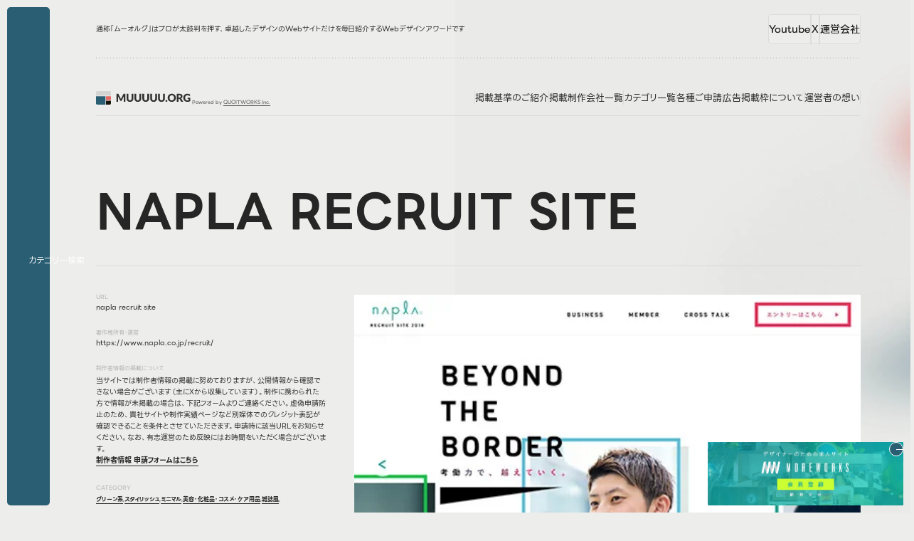

--- FILE ---
content_type: text/html; charset=utf-8
request_url: https://www.google.com/recaptcha/api2/aframe
body_size: 264
content:
<!DOCTYPE HTML><html><head><meta http-equiv="content-type" content="text/html; charset=UTF-8"></head><body><script nonce="fEMoozJW-0Og33m3ciuTpA">/** Anti-fraud and anti-abuse applications only. See google.com/recaptcha */ try{var clients={'sodar':'https://pagead2.googlesyndication.com/pagead/sodar?'};window.addEventListener("message",function(a){try{if(a.source===window.parent){var b=JSON.parse(a.data);var c=clients[b['id']];if(c){var d=document.createElement('img');d.src=c+b['params']+'&rc='+(localStorage.getItem("rc::a")?sessionStorage.getItem("rc::b"):"");window.document.body.appendChild(d);sessionStorage.setItem("rc::e",parseInt(sessionStorage.getItem("rc::e")||0)+1);localStorage.setItem("rc::h",'1768993921818');}}}catch(b){}});window.parent.postMessage("_grecaptcha_ready", "*");}catch(b){}</script></body></html>

--- FILE ---
content_type: application/javascript
request_url: https://muuuuu.org/wp-content/themes/muuuuuorg/assets/js/script.js
body_size: 51829
content:
var R=(h,t,e)=>{if(!t.has(h))throw TypeError("Cannot "+e)};var A=(h,t,e)=>(R(h,t,"read from private field"),e?e.call(h):t.get(h)),N=(h,t,e)=>{if(t.has(h))throw TypeError("Cannot add the same private member more than once");t instanceof WeakSet?t.add(h):t.set(h,e)},H=(h,t,e,s)=>(R(h,t,"write to private field"),s?s.call(h,e):t.set(h,e),e);class B{constructor(){this.header=document.querySelector(".l-header"),this.init()}init(){if(!this.header){console.warn("HeaderHeight: #header element not found");return}this.updateHeaderHeight(),window.addEventListener("resize",()=>{this.updateHeaderHeight()}),window.addEventListener("load",()=>{this.updateHeaderHeight()})}updateHeaderHeight(){if(!this.header)return;const t=this.header.offsetHeight;document.documentElement.style.setProperty("--header-height",`${t}px`)}getHeight(){return this.header?this.header.offsetHeight:0}}class j{constructor(){this.drawer=document.querySelector(".l-header__drawer"),this.tabButtons=document.querySelectorAll(".l-header__drawer-tab-button"),this.tabPanels=document.querySelectorAll(".l-header__drawer-content-item"),this.header=document.querySelector(".l-header"),this.headerInner=document.querySelector(".l-header__inner"),this.body=document.body,this.scrollThreshold=0,this.isScrollListenerActive=!1,this.init()}init(){!this.drawer||this.tabButtons.length===0||this.tabPanels.length===0||(this.bindEvents(),this.initHeaderFixedScrolling())}bindEvents(){this.tabButtons.forEach(t=>{t.addEventListener("click",e=>{e.preventDefault(),this.handleTabClick(t)}),t.addEventListener("keydown",e=>{this.handleTabKeydown(e,t)})})}handleTabClick(t){const e=t.getAttribute("aria-controls"),s=document.getElementById(e);s&&(this.resetAllTabs(),this.activateTab(t,s))}handleTabKeydown(t,e){const s=Array.from(this.tabButtons).indexOf(e);let i=s;switch(t.key){case"ArrowRight":case"ArrowDown":t.preventDefault(),i=(s+1)%this.tabButtons.length;break;case"ArrowLeft":case"ArrowUp":t.preventDefault(),i=s===0?this.tabButtons.length-1:s-1;break;case"Home":t.preventDefault(),i=0;break;case"End":t.preventDefault(),i=this.tabButtons.length-1;break;default:return}this.tabButtons[i].focus()}resetAllTabs(){this.tabButtons.forEach(t=>{const e=t.closest(".l-header__drawer-tab-item");t.setAttribute("aria-selected","false"),e.classList.remove("is-current")}),this.tabPanels.forEach(t=>{t.classList.remove("is-active"),t.setAttribute("aria-hidden","true")})}activateTab(t,e){const s=t.closest(".l-header__drawer-tab-item");t.setAttribute("aria-selected","true"),s.classList.add("is-current"),e.classList.add("is-active"),e.setAttribute("aria-hidden","false")}switchToTab(t){const e=document.getElementById(t);e&&this.handleTabClick(e)}initHeaderFixedScrolling(){!this.header||!this.headerInner||(this.updateScrollThreshold(),window.addEventListener("resize",()=>{this.updateScrollThreshold()}),this.bindScrollEvent())}updateScrollThreshold(){if(this.header&&this.headerInner){const t=this.header.offsetHeight,e=this.headerInner.offsetHeight;this.scrollThreshold=t-e}}bindScrollEvent(){if(this.isScrollListenerActive)return;const t=()=>{this.handleHeaderFixedScroll()};window.addEventListener("scroll",t,{passive:!0}),this.isScrollListenerActive=!0}handleHeaderFixedScroll(){(window.scrollY||window.pageYOffset)>=this.scrollThreshold?this.body.classList.contains("is-header-fixed")||this.body.classList.add("is-header-fixed"):this.body.classList.contains("is-header-fixed")&&this.body.classList.remove("is-header-fixed")}}class _{constructor(){innerWidth<1024||(this.container=document.body,this.init())}init(){this.container.addEventListener("mouseover",t=>{this.handleMouseEnter(t)},!0),this.container.addEventListener("mouseleave",t=>{this.handleMouseLeave(t)},!0)}handleMouseEnter(t){const e=t.target.closest(".c-post-list__item-img-wrapper");if(!e)return;const s=e==null?void 0:e.querySelector(".c-post-list__buttons");s&&s.classList.add("is-show")}handleMouseLeave(t){const e=t.target.closest(".c-post-list__item-img-wrapper");if(!e)return;const s=e==null?void 0:e.querySelector(".c-post-list__buttons");s&&s.classList.remove("is-show")}}class O{constructor(){if(this.documentHeight=document.documentElement.scrollHeight,this.windowsHeight=window.innerHeight,this.scrollThrottle=null,this.storageKey="ajaxScrollState",document.body.classList.contains("credit"))this.url=`${window.location.origin}/wp-content/themes/muuuuuorg/ajax-credit-item.php`,this.postNumNow=18,this.postNumAdd=9,this.categoryId=null,this.pageType="credit";else if(document.body.classList.contains("credit-sites")){this.url=`${window.location.origin}/wp-content/themes/muuuuuorg/ajax-credit-sites.php`,this.postNumNow=32,this.postNumAdd=16,this.categoryId=null;const t=new URLSearchParams(window.location.search);this.companyId=t.get("company")||null,this.pageType="credit-sites"}else document.body.classList.contains("category-archive")?(this.url=`${window.location.origin}/wp-content/themes/muuuuuorg/ajax-item.php`,this.postNumNow=32,this.postNumAdd=16,this.categoryId=document.body.dataset.categoryId||null,this.pageType="category"):(this.url=`${window.location.origin}/wp-content/themes/muuuuuorg/ajax-item.php`,this.postNumNow=32,this.postNumAdd=16,this.categoryId=null,this.pageType="top");this.flag=!1,this.isRestoring=!1,this.init()}init(){this.restoreScrollState(),this.bindDetailLinkEvents(),window.addEventListener("scroll",()=>{this.scrollThrottle||(this.scrollThrottle=requestAnimationFrame(()=>{this.handleScroll(),this.scrollThrottle=null}))}),window.addEventListener("resize",()=>{this.windowsHeight=window.innerHeight}),window.addEventListener("beforeunload",()=>{this.saveCurrentScrollState()})}handleScroll(){if(this.isRestoring)return;this.windowsHeight+window.pageYOffset>=this.documentHeight-100&&(this.flag||(this.flag=!0,this.loadMorePosts()))}async loadMorePosts(){try{const t=new FormData;t.append("post_num_now",this.postNumNow),t.append("post_num_add",this.postNumAdd),this.categoryId&&t.append("category_id",this.categoryId),this.companyId&&t.append("company_id",this.companyId);const s=await(await fetch(this.url,{method:"POST",body:t})).text(),i=document.querySelector(".js-ajax-wrapper");if(i){i.insertAdjacentHTML("beforeend",s);const o=new CustomEvent("ajaxLoadComplete",{detail:{wrapper:i,addedHTML:s}});document.dispatchEvent(o)}if(s.trim()===""){this.showFooter();return}this.documentHeight=document.documentElement.scrollHeight,this.postNumNow+=this.postNumAdd,this.flag=!1}catch{this.flag=!1}}showFooter(){const t=document.querySelector(".l-footer");t&&t.style.display==="none"?t.style.display="block":t||this.createAndShowFooter()}async createAndShowFooter(){try{const t=document.body.id||"",e=`${window.location.origin}/wp-content/themes/muuuuuorg/ajax-footer.php?page_id=${encodeURIComponent(t)}`,i=await(await fetch(e,{method:"GET"})).text(),o=document.getElementById("wrapper");o&&i.trim()&&o.insertAdjacentHTML("beforeend",i)}catch(t){console.error("フッターの読み込みに失敗しました:",t)}}saveCurrentScrollState(){if(!this.isListPage())return;const t=window.location.href,e=window.pageYOffset||document.documentElement.scrollTop,s={url:t,scrollPosition:e,postNumNow:this.postNumNow,pageType:this.pageType,categoryId:this.categoryId,companyId:this.companyId||null,timestamp:Date.now()};try{sessionStorage.setItem(this.storageKey,JSON.stringify(s))}catch(i){console.warn("❌ スクロール状態の保存に失敗:",i)}}isListPage(){const t=window.location.pathname,e=/^\/\d{4}\/\d{2}\/\d{2}\//.test(t);return t.length>1&&!t.includes("/page/")&&t.includes("/category/"),!e&&(t==="/"||t.includes("/category/")||t.includes("/page/")||document.body.classList.contains("home")||document.body.classList.contains("category-archive")||document.body.classList.contains("credit")||document.body.classList.contains("credit-sites"))}async restoreScrollState(){try{const t=sessionStorage.getItem(this.storageKey);if(!t)return;const e=JSON.parse(t),s=window.location.href;if(!this.isListPage()||e.url!==s)return;if(Date.now()-e.timestamp>5*60*1e3){sessionStorage.removeItem(this.storageKey);return}this.isRestoring=!0,e.postNumNow>this.postNumNow&&await this.restoreAjaxContent(e.postNumNow),setTimeout(()=>{window.scrollTo({top:e.scrollPosition,behavior:"instant"}),setTimeout(()=>{this.isRestoring=!1},500)},100)}catch{sessionStorage.removeItem(this.storageKey),this.isRestoring=!1}}async restoreAjaxContent(t){const e=document.querySelector(".js-ajax-wrapper");if(e)try{for(;this.postNumNow<t;){const i=new FormData;i.append("post_num_now",this.postNumNow),i.append("post_num_add",this.postNumAdd),this.categoryId&&i.append("category_id",this.categoryId),this.companyId&&i.append("company_id",this.companyId);const r=await(await fetch(this.url,{method:"POST",body:i})).text();if(r.trim()==="")break;e.insertAdjacentHTML("beforeend",r),this.postNumNow+=this.postNumAdd,this.documentHeight=document.documentElement.scrollHeight}const s=new CustomEvent("ajaxRestoreComplete",{detail:{wrapper:e}});document.dispatchEvent(s)}catch(s){console.error("❌ Ajax内容の復元に失敗:",s)}}bindDetailLinkEvents(){this.attachDetailLinkEvents(),document.addEventListener("ajaxLoadComplete",()=>{this.attachDetailLinkEvents()}),document.addEventListener("ajaxRestoreComplete",()=>{this.attachDetailLinkEvents()})}attachDetailLinkEvents(){document.querySelectorAll(".c-post-list__buttons-icon.detail, .c-post-list__title-link").forEach(e=>{e.hasAttribute("data-scroll-save")||(e.addEventListener("click",()=>{this.saveCurrentScrollState()}),e.setAttribute("data-scroll-save","true"))})}}class D{constructor(){innerWidth<1024||(this.render(),this.bindAjaxEvents())}render(){this.bindLinelinkEvents(),this.bindLinelinkHiddenEvents(),this.bindDataHoverEvents()}bindLinelinkEvents(){document.querySelectorAll(".c-linelink").forEach(t=>{t&&(t.addEventListener("mouseenter",()=>{const e=t.querySelector(".c-linelink__txt");e!==null&&e.classList.add("is-animated")}),t.addEventListener("animationend",()=>{const e=t.querySelector(".c-linelink__txt");e!==null&&e.classList.remove("is-animated")}))})}bindLinelinkHiddenEvents(){document.querySelectorAll(".c-linelink--hidden").forEach(t=>{t&&(t.addEventListener("mouseenter",()=>{const e=t.querySelector(".c-linelink__txt");e!==null&&e.classList.add("is-animated")}),t.addEventListener("mouseleave",()=>{const e=t.querySelector(".c-linelink__txt");e!==null&&e.classList.remove("is-animated")}))})}bindDataHoverEvents(){document.querySelectorAll("[data-hover]").forEach(t=>{if(t){t.addEventListener("mouseenter",()=>{t.classList.add("is-hover")});const e=t.querySelector("svg");e&&e.addEventListener("animationend",()=>{t.classList.remove("is-hover")})}})}bindAjaxEvents(){document.addEventListener("ajaxLoadComplete",()=>{this.render()})}}class M{constructor(t={}){if(this.config={formSelector:"#mailform",requiredInputSelector:"input.is-required, textarea.is-required, select.is-required",optionalInputSelector:'input:not(.is-required):not([type="checkbox"]):not([type="radio"]), textarea:not(.is-required), select:not(.is-required)',requiredCheckboxSelector:".content-checkbox.is-required",submitButtonSelector:".js-contactBtn",loadingClass:"is-loading",disabledClass:"is-disabled",enteredClass:"is-entered",errorClass:"is-error",validateClass:"is-validate",scrollOffset:100,countRequiredItems:!1,debug:!1,regexPatterns:{email:/^[a-zA-Z0-9._%+-]+@[a-zA-Z0-9.-]+\.[a-zA-Z]{2,}$/,tel:/^0\d{9,10}$/,url:/^(https?:\/\/)?([\da-z\.-]+)\.([a-z\.]{2,6})([\/\w \.-]*)*\/?$/i},...t},this.log("コンストラクタ実行開始"),this.form=document.querySelector(this.config.formSelector),!this.form){this.log("フォームが見つかりません: "+this.config.formSelector);return}this.log("フォームを発見: "+this.config.formSelector),this.body=document.body,this.submitBtn=this.body.querySelector(this.config.submitButtonSelector),this.log("送信ボタン要素: ",this.submitBtn),this.formElements=document.querySelectorAll(this.config.requiredInputSelector),this.log("必須入力要素数: "+this.formElements.length),this.log("必須入力要素: ",Array.from(this.formElements).map(e=>e.id||e.name||"unnamed")),this.optionalElements=document.querySelectorAll(this.config.optionalInputSelector),this.log("任意入力要素数: "+this.optionalElements.length),this.log("任意入力要素: ",Array.from(this.optionalElements).map(e=>e.id||e.name||"unnamed")),this.checkContentEls=document.querySelectorAll(this.config.requiredCheckboxSelector),this.log("必須チェックボックスグループ数: "+this.checkContentEls.length),this.textArea=document.querySelector("textarea.is-required"),this.log("テキストエリア要素: ",this.textArea),this.init(),this.setupInquiryTypeControl(),this.log("コンストラクタ実行完了")}log(...t){this.config.debug&&console.log("[Contact]",...t)}init(){this.log("初期化開始"),this.body.classList.contains(this.config.loadingClass)&&(this.body.classList.remove(this.config.loadingClass),this.log("ローディング状態を解除")),this.setupEventListeners(),this.setupEnterKeyControl(),this.initialValidation(),this.config.countRequiredItems?this.updateRequiredNum():(this.log("必須項目カウント機能は無効です"),this.updateValidationState()),this.log("初期化完了")}validateElement(t,e=!1){this.log("要素バリデーション:",t.id||t.name||"unnamed","初期ロード:",e);let s=!0;const i=t.classList.contains("is-required");if(t.tagName==="SELECT"||t.tagName==="TEXTAREA"||t.tagName==="INPUT"&&t.type!=="checkbox"&&t.type!=="radio")if(t.value==="")this.log("  空の値を検出"),i?(this.setElementStatus(t,!1,e),s=!1):t.classList.remove(this.config.enteredClass,this.config.errorClass,this.config.validateClass);else{const o=this.config.regexPatterns[t.type]||this.config.regexPatterns[t.name];this.log("  パターン適用:",o),o&&!o.test(t.value)?(this.log("  パターン不一致"),this.setElementStatus(t,!1,e,!0),s=!1):(this.log("  バリデーション成功"),this.setElementStatus(t,!0))}else t.tagName==="INPUT"&&(t.type==="radio"||t.type==="checkbox")&&(t.checked?t.classList.add(this.config.enteredClass):t.classList.remove(this.config.enteredClass));return this.log("  バリデーション結果:",s),s}setElementStatus(t,e,s=!1,i=!1){const o=t.id||t.name||"unnamed";this.log("要素状態設定:",o,"有効:",e,"初期ロード:",s,"フォーマットエラー:",i);const r=[...t.classList];this.log("  変更前クラス:",r.join(", ")),t.classList.remove(this.config.enteredClass,this.config.errorClass,this.config.validateClass),e?t.classList.add(this.config.enteredClass):i?t.classList.add(this.config.validateClass):s||t.classList.add(this.config.errorClass);const n=[...t.classList];this.log("  変更後クラス:",n.join(", "))}validateCheckboxGroup(t,e=!1){const s=t.querySelectorAll('input[type="checkbox"]'),i=t.querySelectorAll('input[type="checkbox"]:checked');this.log("チェックボックスグループバリデーション:","全数:",s.length,"チェック済:",i.length,"初期ロード:",e);const o=[...t.classList];if(this.log("  変更前クラス:",o.join(", ")),i.length===0){t.classList.remove(this.config.enteredClass,this.config.validateClass),e||t.classList.add(this.config.errorClass);const r=[...t.classList];return this.log("  変更後クラス:",r.join(", ")),this.log("  バリデーション結果: false"),!1}else{t.classList.remove(this.config.errorClass,this.config.validateClass),t.classList.add(this.config.enteredClass);const r=[...t.classList];return this.log("  変更後クラス:",r.join(", ")),this.log("  バリデーション結果: true"),!0}}getCurrentRequiredDynamicFields(){const t=document.querySelector('input[name="inquiry-type"]:checked'),e=[];if(t&&(t.value==="サイト掲載依頼"||t.value==="クレジット掲載依頼")){const s=document.querySelector("#site-url"),i=document.querySelector("#credit-url"),o=document.querySelector("#credit-detail");s&&s.classList.contains("is-required")&&e.push(s),i&&i.classList.contains("is-required")&&e.push(i),o&&o.classList.contains("is-required")&&e.push(o)}if(t&&t.value==="サイト掲載依頼"){const s=document.querySelector("#thumbnail-url");s&&s.classList.contains("is-required")&&e.push(s)}return e}validateForm(t=null){this.log("フォーム全体バリデーション開始",t?`現在要素: ${t.id||t.name||"unnamed"}`:"全要素");let e=!0;this.formElements.forEach(o=>{(!t||o===t)&&(this.validateElement(o)||(e=!1))}),this.getCurrentRequiredDynamicFields().forEach(o=>{(!t||o===t)&&(this.validateElement(o)||(e=!1))}),this.optionalElements.forEach(o=>{(!t||o===t)&&o.value!==""&&this.validateElement(o)}),this.checkContentEls.forEach(o=>{(!t||o.contains(t))&&(this.validateCheckboxGroup(o)||(e=!1))});let i=!0;return this.config.countRequiredItems?i=this.updateRequiredNum():this.updateValidationState(),this.log("フォーム全体バリデーション完了","個別検証結果:",e,"全項目完了状態:",i),e&&i}updateRequiredNum(){if(!this.config.countRequiredItems)return this.log("必須項目カウント機能は無効です"),!0;this.log("必須項目数更新開始");const t=document.querySelector(":root"),e=this.getCurrentRequiredDynamicFields(),s=this.formElements.length+this.checkContentEls.length+e.length;let i=0,o=0;this.formElements.forEach(c=>{c.classList.contains(this.config.enteredClass)&&o++}),this.log("  完了している必須入力要素:",o,"/",this.formElements.length),i+=o;let r=0;e.forEach(c=>{c.classList.contains(this.config.enteredClass)&&r++}),this.log("  完了している動的必須フィールド:",r,"/",e.length),i+=r;let n=0;this.checkContentEls.forEach(c=>{c.classList.contains(this.config.enteredClass)&&n++}),this.log("  完了しているチェックボックスグループ:",n,"/",this.checkContentEls.length),i+=n;const a=s-i,l=a<10?`0${a}`:`${a}`;this.log("  残りの必須項目数:",a,"/",s),t?(t.style.setProperty("--restRequiredNum",`"${l}"`),this.log("  CSSカスタムプロパティ設定:",`--restRequiredNum="${l}"`)):this.log("  警告: rootエレメントが見つからないためCSSプロパティを設定できません");const d=a===0;return this.updateSubmitButtonState(d),this.log("  すべての必須項目は完了:",d),d}updateValidationState(){this.log("検証状態の更新（カウントなし）");let t=!1;return this.formElements.forEach(s=>{(s.classList.contains(this.config.errorClass)||s.classList.contains(this.config.validateClass)||!s.classList.contains(this.config.enteredClass))&&(t=!0)}),this.getCurrentRequiredDynamicFields().forEach(s=>{(s.classList.contains(this.config.errorClass)||s.classList.contains(this.config.validateClass)||!s.classList.contains(this.config.enteredClass))&&(t=!0)}),this.checkContentEls.forEach(s=>{(s.classList.contains(this.config.errorClass)||s.classList.contains(this.config.validateClass)||!s.classList.contains(this.config.enteredClass))&&(t=!0)}),this.optionalElements.forEach(s=>{(s.classList.contains(this.config.errorClass)||s.classList.contains(this.config.validateClass))&&(t=!0)}),this.updateSubmitButtonState(!t),this.log("  エラーの有無:",t),!t}updateSubmitButtonState(t){if(!this.submitBtn){this.log("警告: 送信ボタンが見つかりません");return}this.log("送信ボタン状態更新:",t?"有効":"無効");const e=this.submitBtn.classList.contains(this.config.disabledClass);t?this.submitBtn.classList.remove(this.config.disabledClass):this.submitBtn.classList.add(this.config.disabledClass);const s=this.submitBtn.classList.contains(this.config.disabledClass);e!==s?this.log("  ボタン状態変更:",e?"無効→有効":"有効→無効"):this.log("  ボタン状態変更なし:",s?"無効のまま":"有効のまま")}setupEventListeners(){this.log("イベントリスナー設定開始"),this.formElements.forEach(t=>{const e=t.id||t.name||"unnamed";this.log(`  必須要素 "${e}" にリスナー追加`),["change","blur"].forEach(s=>{t.addEventListener(s,i=>{this.log(`  イベント発生: ${s} on ${e}`),this.validateElement(t),this.config.countRequiredItems?this.updateRequiredNum():this.updateValidationState()})})}),this.optionalElements.forEach(t=>{const e=t.id||t.name||"unnamed";this.log(`  任意要素 "${e}" にリスナー追加`),["change","blur"].forEach(s=>{t.addEventListener(s,i=>{this.log(`  イベント発生: ${s} on ${e}`),this.validateElement(t),this.config.countRequiredItems||this.updateValidationState()})})}),this.checkContentEls.forEach((t,e)=>{this.log(`  チェックボックスグループ ${e+1} にリスナー追加`),t.querySelectorAll('input[type="checkbox"]').forEach(i=>{const o=i.id||i.name||"unnamed";this.log(`    チェックボックス "${o}" にリスナー追加`),i.addEventListener("change",r=>{this.log(`    イベント発生: change on ${o}`),this.validateForm(i)})})}),this.submitBtn?(this.log("  送信ボタンにリスナー追加"),this.submitBtn.addEventListener("click",this.handleSubmitClick.bind(this))):this.log("  警告: 送信ボタンが見つからないためリスナーを追加できません"),this.log("イベントリスナー設定完了")}initialValidation(){this.log("初期バリデーション開始");const t=document.querySelectorAll('input:not([type="checkbox"]):not([type="radio"]), textarea, select');let e=0;t.forEach(o=>{o.value!==""&&(e++,this.validateElement(o,!0))}),this.log("  初期値のある入力要素:",e);const s={};document.querySelectorAll('input[type="radio"]:checked').forEach(o=>{this.validateElement(o,!0),s[o.name]=!0}),this.log("  チェック済みのラジオグループ:",Object.keys(s).length);let i=0;this.checkContentEls.forEach(o=>{o.querySelectorAll('input[type="checkbox"]:checked').length>0&&(i++,this.validateCheckboxGroup(o,!0))}),this.log("  初期値のあるチェックボックスグループ:",i),this.log("初期バリデーション完了")}findFirstErrorOrEmptyRequiredElement(){this.log("エラー要素または空の必須要素を検索"),this.validateForm();const t=document.querySelectorAll(`.${this.config.errorClass}, .${this.config.validateClass}`);if(t.length>0){const e=t[0];return this.log("  最初のエラー要素を発見:",e.id||e.name||"unnamed","クラス:",[...e.classList].join(", ")),e}this.log("  エラー要素は見つかりませんでした");for(let e of this.formElements)if(e instanceof HTMLSelectElement){if(e.value==="")return this.log("  空のセレクトボックスを発見:",e.id||e.name||"unnamed"),e}else if(e instanceof HTMLInputElement){if(e.type==="checkbox"||e.type==="radio"){const s=e.closest(".content-checkbox");if(s&&!s.querySelector("input:checked"))return this.log("  未チェックのグループを発見:",e.name||"unnamed"),s}else if(!e.value.trim())return this.log("  空の入力フィールドを発見:",e.id||e.name||"unnamed"),e}else if(e instanceof HTMLTextAreaElement&&!e.value.trim())return this.log("  空のテキストエリアを発見:",e.id||e.name||"unnamed"),e;for(let e of this.checkContentEls)if(e.querySelectorAll('input[type="checkbox"]:checked').length===0)return this.log("  未チェックのチェックボックスグループを発見:",e.className),e;return this.log("  空の必須要素は見つかりませんでした"),null}scrollToElement(t){if(!t){this.log("スクロール対象の要素がnullのためスクロールをスキップ");return}this.log("要素へスクロール:",t.id||t.name||t.className||"unnamed");const e=t.getBoundingClientRect().top,s=e+window.scrollY-this.config.scrollOffset;this.log("  スクロール位置計算:","element位置:",e,"window.scrollY:",window.scrollY,"オフセット:",this.config.scrollOffset,"最終位置:",s),window.scrollTo({top:s,behavior:"smooth"}),this.log("  スクロール実行")}handleSubmitClick(t){if(this.log("送信ボタンがクリックされました"),t.preventDefault(),this.submitBtn.classList.contains(this.config.disabledClass)){this.log("  ボタンは無効状態です - エラー要素にスクロールします");const e=this.findFirstErrorOrEmptyRequiredElement();this.scrollToElement(e)}else this.log("  ボタンは有効状態です - フォーム検証を行います"),this.validateForm()&&this.form?(this.log("  フォームは有効です - 送信します"),this.form.submit()):this.log("  最終検証でエラーが見つかりました - 送信をキャンセルします")}setupEnterKeyControl(){if(!this.textArea){this.log("テキストエリアが見つからないためEnterキー制御をスキップ");return}this.log("Enterキー制御を設定");let t=!1;this.textArea.addEventListener("focus",()=>{t=!0,this.log("  テキストエリアがフォーカスされました")}),this.textArea.addEventListener("blur",()=>{t=!1,this.log("  テキストエリアのフォーカスが外れました")}),document.addEventListener("keydown",e=>{e.key==="Enter"&&(this.log("  Enterキーが押されました - テキストエリアフォーカス状態:",t),t||(e.preventDefault(),this.log("  テキストエリア以外でのEnterキーを阻止しました")))}),this.log("Enterキー制御の設定完了")}setupInquiryTypeControl(){this.log("問い合わせ種別の動的表示制御を設定開始");const t=document.querySelectorAll('input[name="inquiry-type"]'),e=document.querySelector(".js-site-url-field"),s=document.querySelector(".js-credit-url-field"),i=document.querySelector(".js-credit-detail-field"),o=document.querySelector(".js-thumbnail-url-field"),r=document.querySelector("#site-url"),n=document.querySelector("#credit-url"),a=document.querySelector("#credit-detail"),l=document.querySelector("#thumbnail-url");if(!t.length){this.log("  警告: 問い合わせ種別のラジオボタンが見つかりません");return}if(!e||!s||!i){this.log("  警告: URL入力フィールドが見つかりません");return}this.log("  問い合わせ種別ラジオボタン数:",t.length),this.log("  URL入力フィールド:",e,s);const d=()=>{const c=document.querySelector('input[name="inquiry-type"]:checked');if(!c){this.log("  チェックされたラジオボタンがありません"),e.style.display="none",s.style.display="none",i.style.display="none",o.style.display="none",r&&(r.removeAttribute("required"),r.classList.remove("is-required",this.config.enteredClass,this.config.errorClass,this.config.validateClass),r.classList.add("js-required-conditional")),n&&(n.removeAttribute("required"),n.classList.remove("is-required",this.config.enteredClass,this.config.errorClass,this.config.validateClass),n.classList.add("js-required-conditional")),a&&(a.removeAttribute("required"),a.classList.remove("is-required",this.config.enteredClass,this.config.errorClass,this.config.validateClass),a.classList.add("js-required-conditional")),l&&(l.removeAttribute("required"),l.classList.remove("is-required",this.config.enteredClass,this.config.errorClass,this.config.validateClass),l.classList.add("js-required-conditional"));return}const g=c.value;this.log("  選択された値:",g),e.style.display="none",s.style.display="none",i.style.display="none",o.style.display="none",r&&(r.removeAttribute("required"),r.classList.remove("is-required",this.config.enteredClass,this.config.errorClass,this.config.validateClass),r.classList.add("js-required-conditional")),n&&(n.removeAttribute("required"),n.classList.remove("is-required",this.config.enteredClass,this.config.errorClass,this.config.validateClass),n.classList.add("js-required-conditional")),a&&(a.removeAttribute("required"),a.classList.remove("is-required",this.config.enteredClass,this.config.errorClass,this.config.validateClass),a.classList.add("js-required-conditional")),l&&(l.removeAttribute("required"),l.classList.remove("is-required",this.config.enteredClass,this.config.errorClass,this.config.validateClass),l.classList.add("js-required-conditional")),(g==="サイト掲載依頼"||g==="クレジット掲載依頼")&&(this.log(" 両方のURLフィールドを表示"),e.style.display="grid",s.style.display="grid",i.style.display="grid",innerWidth<1023&&(e.style.display="block",s.style.display="block",i.style.display="block"),r&&(r.setAttribute("required","required"),r.classList.add("is-required"),r.classList.remove("js-required-conditional"),r.hasEventListener||(["change","blur"].forEach(u=>{r.addEventListener(u,m=>{this.validateElement(r),this.config.countRequiredItems?this.updateRequiredNum():this.updateValidationState()})}),r.hasEventListener=!0)),n&&(n.setAttribute("required","required"),n.classList.add("is-required"),n.classList.remove("js-required-conditional"),n.hasEventListener||(["change","blur"].forEach(u=>{n.addEventListener(u,m=>{this.validateElement(n),this.config.countRequiredItems?this.updateRequiredNum():this.updateValidationState()})}),n.hasEventListener=!0)),a&&(a.setAttribute("required","required"),a.classList.add("is-required"),a.classList.remove("js-required-conditional"),a.hasEventListener||(["change","blur"].forEach(u=>{a.addEventListener(u,m=>{this.validateElement(a),this.config.countRequiredItems?this.updateRequiredNum():this.updateValidationState()})}),a.hasEventListener=!0))),g==="サイト掲載依頼"&&(o.style.display="grid",innerWidth<1023&&(o.style.display="block"),l&&(l.setAttribute("required","required"),l.classList.add("is-required"),l.classList.remove("js-required-conditional"),l.hasEventListener||(["change","blur"].forEach(u=>{l.addEventListener(u,m=>{this.validateElement(l),this.config.countRequiredItems?this.updateRequiredNum():this.updateValidationState()})}),l.hasEventListener=!0))),this.config.countRequiredItems?this.updateRequiredNum():this.updateValidationState(),setTimeout(()=>{this.getCurrentRequiredDynamicFields().forEach(m=>{m.value!==""&&this.validateElement(m)}),this.config.countRequiredItems?this.updateRequiredNum():this.updateValidationState()},50)};d(),setTimeout(()=>{this.getCurrentRequiredDynamicFields().forEach(g=>{g.value!==""&&this.validateElement(g)}),this.config.countRequiredItems?this.updateRequiredNum():this.updateValidationState()},100),t.forEach(c=>{c.addEventListener("change",()=>{this.log("  問い合わせ種別が変更されました:",c.value),d()})}),this.log("問い合わせ種別の動的表示制御を設定完了")}}let $=!1;const x=h=>{if($===h)return;$=h;const t=window.innerWidth-document.body.clientWidth;document.body.style.paddingRight=h?`${t}px`:"",document.body.style.setProperty("--scrollbar-width",`${t}px`);const e=()=>{const o=window.navigator.userAgent.toLowerCase();return"scrollingElement"in document?document.scrollingElement:(o.indexOf("webkit")>0,document.body)};let s;h?(s=e().scrollTop,document.body.style.top=`${s*-1}px`):s=Math.abs(parseInt(document.body.style.top||"0"));const i={height:"100svh",left:"0",overflow:"hidden",position:"fixed",width:"100vw"};h?Object.keys(i).forEach(o=>{document.body.style[o]=i[o]}):(Object.keys(i).forEach(o=>{document.body.style[o]=""}),document.body.style.top="",window.scrollTo({top:s,left:0,behavior:"instant"}))};class F{constructor(t={}){this.enableHover=t.enableHover||!0,this.hoverDelay=t.hoverDelay||50,this.closeOnOutsideClick=t.closeOnOutsideClick!==!1,this.openCloseButtons=document.querySelectorAll(".js-modal-open-close-btn"),this.openButtons=document.querySelectorAll(".js-modal-open-btn"),this.closeButtons=document.querySelectorAll(".js-modal-close-btn"),this.registeredListeners=new Map,this.hoverTimers=new Map,this.init()}init(){this.initToggleButtons(),this.initSeparateButtons()}getVisibleFocusableElements(t){const e=t.querySelectorAll("a, .js-modal-focusable, button"),s=[];return e.forEach(i=>{let o=i,r=!0;for(;o&&o!==document;){if(window.getComputedStyle(o).display==="none"){r=!1;break}o=o.parentElement}r&&s.push(i)}),s}initToggleButtons(){this.openCloseButtons.forEach(t=>{const e=t.getAttribute("aria-controls"),s=document.getElementById(e);if(!s){console.error(`Modal content with id "${e}" not found`);return}s.removeAttribute("tabindex"),s.setAttribute("aria-hidden","true"),s.setAttribute("inert","");const i=this.getVisibleFocusableElements(s),o=i[0],r=i[i.length-1],n=s.querySelectorAll(".js-modal-close-btn");let a=null;if(n.length>0){a=n[0];const c=t.getAttribute("data-open-class");c&&!a.hasAttribute("data-open-class")&&a.setAttribute("data-open-class",c)}const l={id:e,triggerButton:t,closeButton:a,content:s,focusableElements:i,firstFocusableElement:o,lastFocusableElement:r};if(this.registeredListeners.has(e))return;this.registeredListeners.set(e,!0);const d=()=>{this.toggleModal(l)};t.addEventListener("click",d),t.addEventListener("keydown",c=>{c.key==="Enter"&&(c.preventDefault(),this.toggleModal(l))}),this.enableHover&&this.setupHoverEvents(t,l),this.setupCommonEventListeners(l)})}initSeparateButtons(){this.openButtons.forEach(t=>{const e=t.getAttribute("aria-controls"),s=document.getElementById(e);if(!s){console.error(`Modal content with id "${e}" not found`);return}s.removeAttribute("tabindex"),s.setAttribute("aria-hidden","true"),s.setAttribute("inert","");const i=Array.from(this.closeButtons).find(d=>d.getAttribute("aria-controls")===e),o=t.getAttribute("data-open-class");o&&i&&!i.hasAttribute("data-open-class")&&i.setAttribute("data-open-class",o),i||console.warn(`No close button found for modal "${e}"`);const r=this.getVisibleFocusableElements(s),n=r[0],a=r[r.length-1],l={id:e,triggerButton:t,closeButton:i,content:s,focusableElements:r,firstFocusableElement:n,lastFocusableElement:a};this.registeredListeners.has(e)||(this.registeredListeners.set(e,!0),t.addEventListener("click",d=>{d.stopPropagation(),this.openModal(l)}),t.addEventListener("keydown",d=>{d.key==="Enter"&&(d.preventDefault(),this.openModal(l))}),this.enableHover&&this.setupHoverEvents(t,l),i&&(i.addEventListener("click",()=>this.closeModal(l)),i.addEventListener("keydown",d=>{d.key==="Enter"&&(d.preventDefault(),this.closeModal(l))})),this.setupCommonEventListeners(l))})}setupCommonEventListeners(t){const{content:e,triggerButton:s,firstFocusableElement:i,lastFocusableElement:o,closeButton:r}=t;e.addEventListener("keydown",n=>{e.classList.contains("is-open")&&this.handleModalKeyboardNavigation(n,t)}),s.addEventListener("keydown",n=>{e.classList.contains("is-open")&&n.key==="Tab"&&(n.preventDefault(),n.shiftKey?o.focus():(console.log(i),i.focus()))}),r&&r!==s&&r.addEventListener("keydown",n=>{n.key==="Enter"&&(n.preventDefault(),this.closeModal(t))}),this.escapeKeyRegistered||(document.addEventListener("keydown",n=>{if(n.key==="Escape"){const a=document.querySelector(".js-modal-content.is-open");if(a){const l=a.id;if(this.registeredListeners.has(l)){const d=document.querySelector(`[aria-controls="${l}"]`);if(d){const c={triggerButton:d,content:a};this.closeModal(c)}}}}}),this.escapeKeyRegistered=!0),!this.outsideClickRegistered&&this.closeOnOutsideClick&&(document.addEventListener("click",n=>{setTimeout(()=>{if(n.target.classList.contains("js-modal-close-btn")||n.target.closest(".js-modal-close-btn")){const c=n.target.classList.contains("js-modal-close-btn")?n.target:n.target.closest(".js-modal-close-btn"),g=c.getAttribute("aria-controls"),u=document.getElementById(g),m=document.querySelector(`[aria-controls="${g}"]`);if(u&&u.classList.contains("is-open")){const b={triggerButton:m,content:u,closeButton:c};this.closeModal(b)}return}const l=document.querySelectorAll(".js-modal-content.is-open");if(l.length===0)return;if(n.target.classList.contains("drawer__bg")){l.forEach(c=>{const g=c.id,u=document.querySelector(`[aria-controls="${g}"]`),m=c.querySelector(".js-modal-close-btn"),b={triggerButton:u,content:c,closeButton:m};this.closeModal(b)});return}l.forEach(c=>{const g=c.id,u=document.querySelector(`[aria-controls="${g}"]`),m=c.querySelector(".js-modal-close-btn");if(!c.contains(n.target)&&!u.contains(n.target)&&!(m&&m.contains(n.target))){const w={triggerButton:u,content:c,closeButton:m};this.closeModal(w)}})},10)}),this.outsideClickRegistered=!0),this.mouseLeaveRegistered||(document.addEventListener("mouseleave",()=>{const n=document.querySelector(".js-modal-content.is-open");if(n){const a=n.id;if(this.registeredListeners.has(a)){const l=document.querySelector(`[aria-controls="${a}"]`);if(l){const d={triggerButton:l,content:n};this.closeModal(d)}}}}),this.mouseLeaveRegistered=!0),this.closeOnOutsideClick||e.addEventListener("mouseleave",()=>{e.classList.contains("is-open")&&this.closeModal(t)})}toggleModal(t){const{triggerButton:e}=t;e.getAttribute("aria-expanded")==="true"?this.closeModal(t):this.openModal(t)}openModal(t){const{triggerButton:e,content:s,firstFocusableElement:i,closeButton:o}=t;console.log("開く"),x(!0),e.setAttribute("aria-expanded","true"),o&&o.setAttribute("aria-expanded","true"),s.classList.add("is-open");const r=e.getAttribute("data-open-class");r&&document.documentElement.classList.add(r),s.removeAttribute("tabindex"),s.setAttribute("aria-hidden","false"),s.removeAttribute("inert"),console.log("aria-hidden設定後:",s.getAttribute("aria-hidden")),i&&i.focus()}closeModal(t){const{triggerButton:e,content:s,closeButton:i}=t;x(!1),e.setAttribute("aria-expanded","false"),i&&i.setAttribute("aria-expanded","false"),s.classList.remove("is-open");const o=e.getAttribute("data-open-class");o&&document.documentElement.classList.remove(o);const r=document.activeElement;s.contains(r)&&r&&typeof r.blur=="function"&&r.blur(),document.body.focus(),setTimeout(()=>{const a=document.activeElement;s.contains(a)?(console.warn("Focus still in modal, retrying..."),setTimeout(()=>{s.removeAttribute("tabindex"),s.setAttribute("aria-hidden","true"),s.setAttribute("inert","")},50)):(s.removeAttribute("tabindex"),s.setAttribute("aria-hidden","true"),s.setAttribute("inert",""))},10)}handleModalKeyboardNavigation(t,e){const{triggerButton:s,content:i,focusableElements:o,firstFocusableElement:r,lastFocusableElement:n}=e,a=t.target,l=Array.from(o).indexOf(a);if(l!==-1)switch(t.key){case"Tab":t.preventDefault(),t.shiftKey?a===r?s.focus():o[l-1].focus():a===n?s.focus():o[l+1].focus();break;case"ArrowDown":t.preventDefault(),(o[l+1]||r).focus();break;case"ArrowUp":t.preventDefault(),(o[l-1]||n).focus();break}}setupHoverEvents(t,e){const{content:s}=e,i=s.id,o=()=>{this.hoverTimers.has(i)&&(clearTimeout(this.hoverTimers.get(i)),this.hoverTimers.delete(i));const n=setTimeout(()=>{s.classList.contains("is-open")||this.openModal(e),this.hoverTimers.delete(i)},this.hoverDelay);this.hoverTimers.set(i,n)},r=()=>{this.hoverTimers.has(i)&&(clearTimeout(this.hoverTimers.get(i)),this.hoverTimers.delete(i))};t.addEventListener("mouseenter",o),t.addEventListener("mouseleave",r),s.addEventListener("mouseenter",()=>{this.hoverTimers.has(i)&&(clearTimeout(this.hoverTimers.get(i)),this.hoverTimers.delete(i))})}}class P{constructor(){this.init()}init(){this.setHeadingHeight()}setHeadingHeight(){const t=document.querySelector(".p-top-fv__heading"),e=document.querySelector(".p-top-fv");if(t&&e){const s=t.offsetHeight;e.style.setProperty("--heading-height",`${s}px`)}}}class z{constructor(t={}){this.debug=t.debug||!1,this.tolerance=t.tolerance||1,this.log("ScrollHintGradation initialized with debug mode: "+this.debug),this.render()}log(t,e=null){this.debug&&(e?console.log(`[ScrollHintGradation] ${t}`,e):console.log(`[ScrollHintGradation] ${t}`))}render(){const t=document.querySelectorAll(".js-scrollable");if(this.log(`Found ${t.length} elements with js-scrollable class`),t.length==0){this.log("No scrollable elements found, returning early");return}t.forEach((e,s)=>{this.log(`🔍 [ELEMENT ANALYSIS] Element ${s}:`,{element:e,id:e.id,className:e.className,tagName:e.tagName,offsetParent:e.offsetParent,computedStyle:{display:getComputedStyle(e).display,overflow:getComputedStyle(e).overflow,overflowX:getComputedStyle(e).overflowX,overflowY:getComputedStyle(e).overflowY}});const i=e.hasAttribute("data-scroll-vertical");this.log(`📐 [DIRECTION] Element ${s} - Vertical scroll: ${i}`);const o=i?e.scrollHeight>e.clientHeight:e.scrollWidth>e.clientWidth,r=i?"Height":"Width",n=i?e.scrollHeight:e.scrollWidth,a=i?e.clientHeight:e.clientWidth;this.log(`📊 [SCROLLABILITY] Element ${s} - Actually scrollable: ${o}`),this.log(`📏 [DIMENSIONS] scroll${r}: ${n}, client${r}: ${a}`),o?this.log(`✅ [READY] Element ${s} - Setting up scroll listeners for scrollable element`):(this.log(`⚠️ [WARNING] Element ${s} - Currently not scrollable, but setting up listeners anyway for dynamic content`),e.classList.remove("is-scrollStart"),e.classList.remove("is-scrollEnd")),this.log(`Setting up listeners for element ${s}`);const l=()=>{const E=i?e.scrollTop:e.scrollLeft,y=e.querySelector(".js-scrollable__inner");let f=!1,p=0,v=0;y?(p=i?e.clientHeight:e.clientWidth,v=i?y.offsetHeight:y.offsetWidth,f=v>p):(p=i?e.clientHeight:e.clientWidth,v=i?e.scrollHeight:e.scrollWidth,f=v>p);const C=E+p+this.tolerance>=v,T=i?"Top":"Left",k=i?"Height":"Width";if(this.log(`🚀 [SCROLL EVENT] Element ${s} (${e.className}) - scroll${T}: ${E}`),this.log(`📏 [DIMENSIONS] client${k}: ${a}, scroll${k}: ${n}`),this.log(`📊 [SCROLLABLE CHECK] Currently scrollable: ${f}`),this.log(`🎯 [END CHECK] At end: ${C} (${E+a} + ${this.tolerance} >= ${n})`),this.log("📍 [CURRENT CLASSES]",Array.from(e.classList)),!f){this.log("⚠️ [SKIP] Element not scrollable, removing scroll classes"),e.classList.remove("is-scrollStart"),e.classList.remove("is-scrollEnd");return}C?(this.log(`✅ [ACTION] Adding is-scrollEnd class to element ${s}`),e.classList.add("is-scrollEnd")):(this.log(`❌ [ACTION] Removing is-scrollEnd class from element ${s}`),e.classList.remove("is-scrollEnd")),this.log("📍 [NEW CLASSES]",Array.from(e.classList)),this.log("---")};e.addEventListener("scroll",l);const d=()=>{const E=i?e.scrollTop:e.scrollLeft,y=e.querySelector(".js-scrollable__inner");let f=!1;if(y){const C=i?e.clientHeight:e.clientWidth;f=(i?y.offsetHeight:y.offsetWidth)>C}else f=i?e.scrollHeight>e.clientHeight:e.scrollWidth>e.clientWidth;const p=E<=this.tolerance,v=i?"Top":"Left";if(this.log(`🚀 [SCROLL EVENT START] Element ${s} (${e.className}) - scroll${v}: ${E}`),this.log(`📊 [SCROLLABLE CHECK START] Currently scrollable: ${f}`),this.log(`🎯 [START CHECK] At start: ${p} (${E} <= ${this.tolerance})`),!f){this.log("⚠️ [SKIP START] Element not scrollable, removing scroll classes"),e.classList.remove("is-scrollStart"),e.classList.remove("is-scrollEnd");return}p?(this.log(`✅ [ACTION] Adding is-scrollStart class to element ${s}`),e.classList.add("is-scrollStart")):(this.log(`❌ [ACTION] Removing is-scrollStart class from element ${s}`),e.classList.remove("is-scrollStart"))};e.addEventListener("scroll",d),e.addEventListener("scroll",()=>{this.log(`🎪 [SCROLL DETECTED] Element ${s} scroll event fired!`,{element:e,timestamp:new Date().toLocaleTimeString()})});const c=e.querySelector(".js-scrollable__inner");let g=!1,u=0,m=0;c?(u=i?e.clientHeight:e.clientWidth,m=i?c.offsetHeight:c.offsetWidth,g=m>u,this.log("📦 [INITIAL INNER] Found js-scrollable__inner"),this.log(`📏 [INITIAL CONTAINER] ${i?"height":"width"}: ${u}`),this.log(`📏 [INITIAL INNER] ${i?"height":"width"}: ${m}`)):(u=i?e.clientHeight:e.clientWidth,m=i?e.scrollHeight:e.scrollWidth,g=m>u,this.log(`⚠️ [INITIAL NO INNER] js-scrollable__inner not found, using scroll${i?"Height":"Width"}`));const b=i?e.scrollTop:e.scrollLeft,w=b<=this.tolerance,I=b+u+this.tolerance>=m;this.log(`📊 [INITIAL STATE] Element ${s} - Scrollable: ${g}, Start: ${w}, End: ${I}`),g&&w?e.classList.add("is-scrollStart"):e.classList.remove("is-scrollStart"),g&&I?e.classList.add("is-scrollEnd"):e.classList.remove("is-scrollEnd"),this.setupDynamicScrollDetection(e,s,i)})}setupDynamicScrollDetection(t,e,s){let i=null,o=!1;const r=()=>{if(o)return;const a=t.querySelector(".js-scrollable__inner");let l=!1,d=0,c=0;if(a?(d=s?t.clientHeight:t.clientWidth,c=s?a.offsetHeight:a.offsetWidth,l=c>d,this.log("📦 [INNER ELEMENT] Found js-scrollable__inner"),this.log(`📏 [CONTAINER] ${s?"height":"width"}: ${d}`),this.log(`📏 [INNER] ${s?"height":"width"}: ${c}`)):(d=s?t.clientHeight:t.clientWidth,c=s?t.scrollHeight:t.scrollWidth,l=c>d,this.log(`⚠️ [NO INNER] js-scrollable__inner not found, using scroll${s?"Height":"Width"}`),this.log(`📏 [CONTAINER] ${s?"clientHeight":"clientWidth"}: ${d}`),this.log(`📏 [SCROLL] ${s?"scrollHeight":"scrollWidth"}: ${c}`)),i!==l){if(o=!0,i=l,this.log(`🔄 [STATE CHANGE] Element ${e} - Scrollable changed to: ${l}`),!l)this.log(`❌ [REMOVE] Element ${e} - Removing all scroll classes`),t.classList.remove("is-scrollStart"),t.classList.remove("is-scrollEnd"),t.classList.remove("js-scrollable");else{t.classList.contains("js-scrollable")||(t.classList.add("js-scrollable"),this.log(`✅ [ADD] Element ${e} - Re-added js-scrollable class`)),this.log(`✅ [EVALUATE] Element ${e} - Evaluating scroll position`);const g=s?t.scrollTop:t.scrollLeft,u=g<=this.tolerance,m=g+d+this.tolerance>=c;this.log(`📍 [POSITION] Start: ${u}, End: ${m}`),u?t.classList.add("is-scrollStart"):t.classList.remove("is-scrollStart"),m?t.classList.add("is-scrollEnd"):t.classList.remove("is-scrollEnd")}setTimeout(()=>{o=!1},0)}},n=t.querySelector(".js-scrollable__inner");n&&window.ResizeObserver&&(new ResizeObserver(l=>{l.forEach(d=>{this.log(`📐 [INNER RESIZE] Element ${e} - Inner size changed:`,{contentRect:d.contentRect,borderBoxSize:d.borderBoxSize})}),this.log(`🔄 [INNER TRIGGER] Element ${e} - Checking scroll state due to inner element size change`),r()}).observe(n),this.log(`👁️ [INNER OBSERVER] Element ${e} - Set up ResizeObserver for js-scrollable__inner`)),r()}}class W{constructor(t={}){this.charClass=t.charClass||"js-split__char",this.targetEls=document.querySelectorAll(".js-split"),this.init()}init(){this.targetEls.forEach(t=>{const e=t.textContent,s=t.dataset.charClass||this.charClass,i=parseFloat(t.dataset.delayStep)||.08,o=e.split("").map((r,n)=>{if(r===" ")return"&nbsp;";const a=n*i;return`<span class="${s}" style="animation-delay: ${a}s">${r}</span>`}).join("");t.innerHTML=o})}}class K{constructor(){this.banner=document.querySelector(".p-top-floating"),this.closeButton=document.querySelector(".p-top-floating__close"),this.storageKey="floating-banner-closed",this.init()}init(){!this.banner||!this.closeButton||(this.checkClosedState(),this.bindEvents())}checkClosedState(){sessionStorage.getItem(this.storageKey)!=="true"&&this.banner.classList.add("is-show")}bindEvents(){this.closeButton.addEventListener("click",()=>{this.closeBanner()})}closeBanner(){this.banner.classList.remove("is-show"),this.banner.classList.add("is-close"),sessionStorage.setItem(this.storageKey,"true")}}class U{constructor(){this.tabButtons=document.querySelectorAll(".p-category-tab-button"),this.tabPanels=document.querySelectorAll(".p-category-content-item"),this.init()}init(){this.tabButtons.length===0||this.tabPanels.length===0||this.bindEvents()}bindEvents(){this.tabButtons.forEach(t=>{t.addEventListener("click",e=>{e.preventDefault(),this.handleTabClick(t)}),t.addEventListener("keydown",e=>{this.handleTabKeydown(e,t)})})}handleTabClick(t){const e=t.getAttribute("aria-controls"),s=document.getElementById(e);s&&(this.resetAllTabs(),this.activateTab(t,s))}handleTabKeydown(t,e){const s=Array.from(this.tabButtons).indexOf(e);let i=s;switch(t.key){case"ArrowRight":case"ArrowDown":t.preventDefault(),i=(s+1)%this.tabButtons.length;break;case"ArrowLeft":case"ArrowUp":t.preventDefault(),i=s===0?this.tabButtons.length-1:s-1;break;case"Home":t.preventDefault(),i=0;break;case"End":t.preventDefault(),i=this.tabButtons.length-1;break;default:return}this.tabButtons[i].focus()}resetAllTabs(){this.tabButtons.forEach(t=>{const e=t.closest(".p-category-tab-item");t.setAttribute("aria-selected","false"),e.classList.remove("is-current")}),this.tabPanels.forEach(t=>{t.classList.remove("is-active"),t.setAttribute("aria-hidden","true")})}activateTab(t,e){const s=t.closest(".p-category-tab-item");t.setAttribute("aria-selected","true"),s.classList.add("is-current"),e.classList.add("is-active"),e.setAttribute("aria-hidden","false")}switchToTab(t){const e=document.getElementById(t);e&&this.handleTabClick(e)}}class V{constructor(){var t;this.menuButton=document.querySelector('.l-header__btns-btn.js-modal-open-close-btn[aria-controls="drawer-sp"]'),this.menuLabel=(t=this.menuButton)==null?void 0:t.querySelector(".l-header__btns-label"),this.drawer=document.getElementById("drawer-sp"),!(!this.menuButton||!this.menuLabel||!this.drawer)&&(this.defaultLabel=this.menuLabel.textContent,this.openLabel="メニュー一覧を閉じる",this.init())}init(){this.menuButton.addEventListener("click",()=>{setTimeout(()=>{this.updateLabel()},10)}),document.addEventListener("keydown",t=>{t.key==="Escape"&&setTimeout(()=>{this.updateLabel()},10)}),document.addEventListener("click",t=>{!this.drawer.contains(t.target)&&!this.menuButton.contains(t.target)&&setTimeout(()=>{this.updateLabel()},10)})}updateLabel(){const t=this.drawer.classList.contains("is-open")||this.menuButton.getAttribute("aria-expanded")==="true";this.menuLabel.textContent=t?this.openLabel:this.defaultLabel}destroy(){}}class Y{constructor(){this._x=0,this._y=0,document.addEventListener("mousemove",this.handleMouseMove.bind(this),{passive:!0})}handleMouseMove(t){this._x=t.clientX,this._y=t.clientY}get x(){return this._x}get y(){return this._y}}var S;const L=class L{static getTracker(){return A(L,S)||H(L,S,new Y),A(L,S)}constructor(){throw new Error("MouseTrackerProvider は new でインスタンス化できません")}};S=new WeakMap,N(L,S,null);let q=L;class G{constructor(){this.tracker=q.getTracker(),this.isRunning=!1,this.animationId=null,this.updateCSS=this.updateCSS.bind(this),this.start()}updateCSS(){if(!this.isRunning)return;const t=this.tracker.x,e=this.tracker.y;document.documentElement.style.setProperty("--mouse-x",`${t}px`),document.documentElement.style.setProperty("--mouse-y",`${e}px`),this.animationId=requestAnimationFrame(this.updateCSS)}start(){this.isRunning||(this.isRunning=!0,this.updateCSS())}stop(){this.isRunning=!1,this.animationId&&(cancelAnimationFrame(this.animationId),this.animationId=null)}destroy(){this.stop(),document.documentElement.style.removeProperty("--mouse-x"),document.documentElement.style.removeProperty("--mouse-y")}}class X{constructor(){this.creditDetails=document.querySelectorAll(".c-post-list__credit-detail"),this.resizeObserver=null,this.init()}init(){this.checkAllHeights(),this.observeResize(),this.bindAjaxEvents()}checkAllHeights(){this.updateCreditDetails(),this.creditDetails.forEach(t=>{this.checkHeight(t)})}updateCreditDetails(){this.creditDetails=document.querySelectorAll(".c-post-list__credit-detail")}checkHeight(t){const e=t.querySelector(".c-post-list__credit-detail-inner");if(!e)return;const s=t.clientHeight;e.clientHeight>s?t.classList.add("is-over"):t.classList.remove("is-over")}observeResize(){"ResizeObserver"in window?(this.resizeObserver=new ResizeObserver(t=>{t.forEach(e=>{const s=e.target;this.checkHeight(s)})}),this.creditDetails.forEach(t=>{this.resizeObserver.observe(t)})):window.addEventListener("resize",()=>{this.checkAllHeights()})}bindAjaxEvents(){document.addEventListener("ajaxLoadComplete",()=>{this.checkAllHeights(),this.updateResizeObserver()})}updateResizeObserver(){this.resizeObserver&&(this.resizeObserver.disconnect(),this.creditDetails.forEach(t=>{this.resizeObserver.observe(t)}))}destroy(){this.resizeObserver&&this.resizeObserver.disconnect(),this.creditDetails.forEach(t=>{t.classList.remove("is-over")})}}class Z{constructor(){this.headerHeight=new B,this.mouseToCSS=new G}render(){new j,new _,new O,new M,new F({closeOnOutsideClick:!1,enableHover:innerWidth>=1024}),new z({debug:!1}),new W,new K,document.body.classList.contains("top")&&new P,innerWidth<1024?(new V,new U):(new X,new D)}}window.addEventListener("DOMContentLoaded",()=>{new Z().render()});
